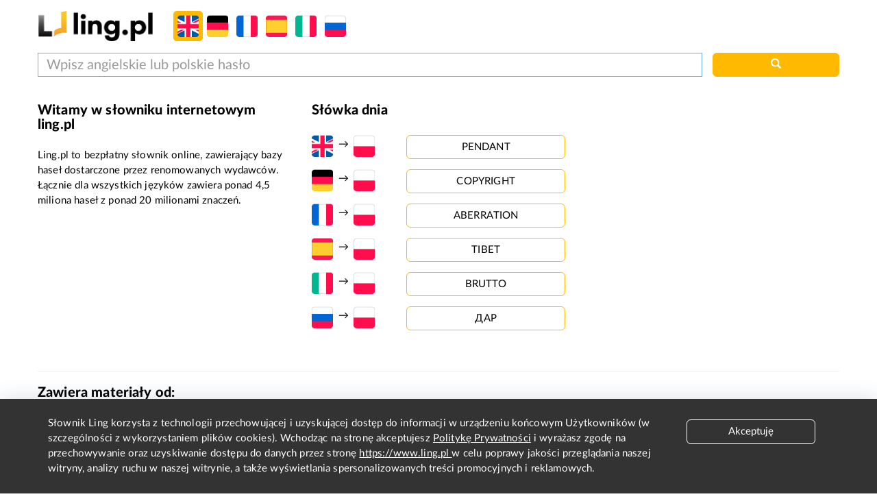

--- FILE ---
content_type: text/html; charset=UTF-8
request_url: https://ling.pl/
body_size: 5422
content:
<!DOCTYPE html>
<html lang="pl-PL" xml:lang="pl-PL">
<head>
    <meta charset="UTF-8">

<title>Słownik internetowy w 7 językach - Ling.pl</title>
<meta name="keywords" content="słownik, slownik, słowniki, polsko, angielski, angielsko-polski, polsko-angielski, niemiecki, niemiecko-polski, polsko-niemiecki, francusko-polski, francuski, polsko-francuski, hiszpańsko-polski, hiszpański, polsko-hiszpański, włosko-polski, polsko-włoski, włoski, język, języki, jezyk, tłumaczenie, translacja, przeklad, dictionary, ortografia, terminy, translation, interpretation, interpreter, translator, ortograficzny, vocabolario, dizionario, traduzione, Wörterbuch, Übersetzung ,Übertragung, словарь, облтяснение, перевод, vocabulario, dictionnaire, dictionnaire, dire, словник, rječnik, ordbog, ordbo"/>
<meta name="description" content="Słownik internetowy zawierający ponad 3,5 miliona haseł. U nas znajdziesz tłumaczenia języka angielskiego, niemieckiego, francuskiego, włoskiego i hiszpańskiego. Darmowy słownik online zaprasza."/>

<meta name="viewport" content="width=device-width, initial-scale=1, maximum-scale=1, user-scalable=no">

<link rel="Search" type="application/opensearchdescription+xml" title="ling.pl" href="/open_search"/>

<meta property="og:title" content="Słownik internetowy w 7 językach - Ling.pl"/>
<meta property="og:type" content="website"/>
<meta property="og:desc" content="Słownik internetowy zawierający ponad 3,5 miliona haseł. U nas znajdziesz tłumaczenia języka angielskiego, niemieckiego, francuskiego, włoskiego i hiszpańskiego. Darmowy słownik online zaprasza."/>
<meta property="og:url" content="https://ling.pl/"/>
<meta property="og:image" content="/images/logo.png"/>
<link rel="image_src" href="/images/logo.png"/>

<link rel="shortcut icon" href="/images/favicon.ico" type="image/x-icon"/>

<link href="/ling_assets/css/app.css" rel="stylesheet" type="text/css">
<link href="/ling_assets/css/responsive-design.css" rel="stylesheet" type="text/css">

<script type="text/javascript">
    var ling_url = "https://ling.pl/";
    var lang = 1;
</script>

<script src="/ling_assets/js/ling.min.js"></script>

<script type="text/javascript">
  if ('serviceWorker' in navigator) {
    window.addEventListener('load', function() {
      navigator.serviceWorker.register('/../../serviceWorker.js').then(function(registration) { // Registration was successful
      }).catch(function(err) {// Registration failed :(
      });
    });
  }
</script>
<link rel="manifest" href="/manifest.json">

    <script async src="//pagead2.googlesyndication.com/pagead/js/adsbygoogle.js"></script>
</head>
<body>

<script>
    (function(i,s,o,g,r,a,m){i['GoogleAnalyticsObject']=r;i[r]=i[r]||function(){
                (i[r].q=i[r].q||[]).push(arguments)},i[r].l=1*new Date();a=s.createElement(o),
            m=s.getElementsByTagName(o)[0];a.async=1;a.src=g;m.parentNode.insertBefore(a,m)
    })(window,document,'script','https://www.google-analytics.com/analytics.js','ga');

    ga('create', 'UA-1671495-10', 'auto');
    ga('send', 'pageview');

</script>

<script>
  !function(f,b,e,v,n,t,s){if(f.fbq)return;n=f.fbq=function(){n.callMethod?
      n.callMethod.apply(n,arguments):n.queue.push(arguments)};if(!f._fbq)f._fbq=n;
    n.push=n;n.loaded=!0;n.version='2.0';n.queue=[];t=b.createElement(e);t.async=!0;
    t.src=v;s=b.getElementsByTagName(e)[0];s.parentNode.insertBefore(t,s)}(window,
      document,'script','https://connect.facebook.net/en_US/fbevents.js');
  fbq('init', '106441499898281');
  fbq('track', 'PageView');
</script>

<div class="container-fluid">
    <header>
    <nav class="navbar navbar-default" role="navigation">
        <div class="no-padding-right no-padding-left">
            <div class="navbar-header">
                <a href="/" class="logo" title="Słownik internetowy Ling.pl">
                    <img src="/images/logo.png" alt="Słownik internetowy Ling.pl" class="gtm_logo">
                </a>
            </div>


            <ul class="nav navbar-nav flag-selector">
                                    <li  class="active">
                                                    <a href="/slownik/angielsko-polski" title="Słownik angielsko-polski">
                                <div class="flag gb min-flag hover"></div>
                            </a>
                                            </li>
                                    <li >
                                                    <a href="/slownik/niemiecko-polski" title="Słownik niemiecko-polski">
                                <div class="flag de min-flag hover"></div>
                            </a>
                                            </li>
                                    <li >
                                                    <a href="/slownik/francusko-polski" title="Słownik francusko-polski">
                                <div class="flag fr min-flag hover"></div>
                            </a>
                                            </li>
                                    <li >
                                                    <a href="/slownik/hiszpańsko-polski" title="Słownik hiszpańsko-polski">
                                <div class="flag es min-flag hover"></div>
                            </a>
                                            </li>
                                    <li >
                                                    <a href="/slownik/włosko-polski" title="Słownik włosko-polski">
                                <div class="flag it min-flag hover"></div>
                            </a>
                                            </li>
                                    <li >
                                                    <a href="/slownik/rosyjsko-polski" title="Słownik rosyjsko-polski">
                                <div class="flag ru min-flag hover"></div>
                            </a>
                                            </li>
                                <script type="text/javascript">
                    $(document).ready(function () {
                        $('a.flasg-selector-search').click(function (e) {
                          e.preventDefault();
                           $('form[name="search_bar_translate"]').find('input[name="lang"]').val($(this).data('dict'));
                          $('form[name="search_bar_translate"]').submit();
                        });
                    });
                </script>
            </ul>
        </div>
    </nav>


    <div class="row">
        <form class="form-horizontal" method="POST" action="/translate" name="search_bar_translate">
            <div class="col-xxs-12 col-xs-10">
                <input type="search" class="form-control" id="searchInput" name="word" autocomplete="off" placeholder="Wpisz angielskie lub polskie hasło" value="" required autofocus>
                <input type="hidden" name="lang" value="1">
                <div class="keyboardIcon"></div>
                <div class="keyboard alert-gray">
                                    </div>
            </div>
            <div class="col-xxs-12 col-xs-2 no-padding-left">
                <a href="javascript:void(0);" class="btn btn-default pull-right" onclick="document.forms['search_bar_translate'].submit();" id="searchButton"><span class="glyphicon glyphicon-search" aria-hidden="true"></span></a>
            </div>
        </form>
    </div>
</header>

    
        <div class="row">
    <div class="col-md-12 ads">
        <!-- /52555387/ling.pl_728x90_336x280_300x250 -->
        <div>
            <script async='async' src='https://www.googletagservices.com/tag/js/gpt.js'></script>
            <script>
              var googletag = googletag || {};
              googletag.cmd = googletag.cmd || [];

            </script>
            <script>
              // GPT slots
              var gptAdSlots = [];
              googletag.cmd.push(function() {
                var _YB = _YB || {
                  ab: function() {
                    return (_YB.dool ? 'b' : 'a' + Math.floor(Math.random() * 10));
                  },
                  dc: function() {
                    return (_YB.dool ? 'd' : 'c' + Math.floor(Math.random() * 20));
                  },
                  mx: function() {
                    return (!_YB.dool ? 'x' : 'm' + Math.floor(Math.random() * 180));
                  },
                  tt: function() {
                    return ('tt' + Math.floor(Math.random() * 10));
                  },
                  dool: Math.random() >= 0.1
                };
                var _yt = new Date(),
                    yb_th = _yt.getUTCHours() - 8,
                    yb_tm = _yt.getUTCMinutes(),
                    yb_wd = _yt.getUTCDay();
                if (yb_th < 0) {
                  yb_th = 24 + yb_th;
                  yb_wd -= 1;
                };
                if (yb_wd < 0) {
                  yb_wd = 7 + yb_wd
                };

                // Define a size mapping object. The first parameter to addSize is
                // a viewport size, while the second is a list of allowed ad sizes.
                var mapping = googletag.sizeMapping().

                // mobile 336x280, 300x250
                addSize([0, 0], [[336, 280],[300, 250]]).
                // Desktop 728x90
                addSize([729, 0], [750, 100]).build();

                // Define the GPT slot
                gptAdSlots[0] = googletag.defineSlot('\/52555387\/ling.pl_728x90_336x280_300x250', [
                  [300.0, 250.0],
                  [336.0, 280.0],
                  [728.0, 90.0]
                ], 'div-gpt-ad-1528890567471-1').setTargeting('yb_ab', _YB.ab()).setTargeting('yb_dc', _YB.dc()).setTargeting('yb_mx', _YB.mx()).setTargeting('yb_tt', _YB.tt()).setTargeting('yb_ff', '' + Math.round(Math.random())).setTargeting('yb_th', yb_th.toString()).setTargeting('yb_tm', yb_tm.toString()).setTargeting('yb_wd', yb_wd.toString()).defineSizeMapping(mapping).addService(googletag.pubads());
                googletag.enableServices();
              });

            </script>
        </div>
        <div id='div-gpt-ad-1528890567471-1'>
            <script>
              googletag.cmd.push(function() {
                googletag.display('div-gpt-ad-1528890567471-1');
              });

            </script>
        </div>

                                                                                                                          </div>
</div>
    <div id="main-content">
            <div class="row index-row">
        <div class="col-md-4">
            <div class="row">
                <div class="col-md-12">
                    <h1 class="index-heading">Witamy w słowniku internetowym ling.pl</h1>

                    <p>
                        Ling.pl to bezpłatny słownik online, zawierający bazy haseł dostarczone przez renomowanych wydawców.
                        Łącznie dla wszystkich języków zawiera ponad 4,5 miliona haseł z ponad 20 milionami znaczeń.
                    </p>
                </div>
            </div>

            <div class="row hide-below-md">
                <div class="col-md-12">
                    <div class="fb-like-box" data-href="https://www.facebook.com/pages/lingpl/81587343189"  data-colorscheme="light" data-show-faces="true" data-header="false" data-stream="false" data-show-border="false"></div>
                </div>
            </div>
        </div>
        <div class="col-md-4 col-md-push-4">
            <div class="row">
    <div class="col-md-12 ads">
        <div style=''>
            <script async='async' src='https://www.googletagservices.com/tag/js/gpt.js'></script>
            <script>
              var googletag = googletag || {};
              googletag.cmd = googletag.cmd || [];
            </script>
            <script>
              googletag.cmd.push(function() { var _YB=_YB||{ab:function(){return (_YB.dool?'b':'a'+Math.floor(Math.random()*10));},dc:function(){return (_YB.dool?'d':'c'+Math.floor(Math.random()*20));},mx:function(){return (!_YB.dool?'x':'m'+Math.floor(Math.random()*180));},tt:function(){return ('tt'+Math.floor(Math.random()*10));},dool:Math.random()>=0.1}; var _yt=new Date(),yb_th=_yt.getUTCHours()-8,yb_tm=_yt.getUTCMinutes(),yb_wd=_yt.getUTCDay();if(yb_th<0){yb_th=24+yb_th;yb_wd-=1;};if(yb_wd<0){yb_wd=7+yb_wd};
              googletag.defineSlot('\/52555387\/ling.pl_336x280', [ 336.0 , 280.0 ], 'div-gpt-ad-1528890567471-0').setTargeting('yb_ab', _YB.ab()).setTargeting('yb_dc', _YB.dc()).setTargeting('yb_mx', _YB.mx()).setTargeting('yb_tt', _YB.tt()).setTargeting('yb_ff', ''+Math.round(Math.random())).setTargeting('yb_th', yb_th.toString()).setTargeting('yb_tm', yb_tm.toString()).setTargeting('yb_wd', yb_wd.toString()).addService(googletag.pubads());
              googletag.enableServices(); });
            </script>
        </div>
        <div id='div-gpt-ad-1528890567471-0' style='height:280px; width:336px;'>
            <script> googletag.cmd.push(function() { googletag.display('div-gpt-ad-1528890567471-0'); }); </script>
        </div>

                                                                                             </div>
</div>
        </div>
        <div class="col-md-4 col-md-pull-4">
            <div class="row">
                <div class="col-md-12">
                    <h2>Słówka dnia</h2>
                </div>
            </div>
            <div class="row">
                <div class="col-md-12">
                    <div class="day-word-block">
                                                    <div class="row">
                                <div class="col-md-12">
                                    <div class="col-md-4 col-xs-5 no-padding-left no-padding-right">
                                        <div class="day-flags">
                                            <div class="flag gb min-flag hover"></div>
                                            <div class="arrow">&rarr;</div>
                                            <div class="flag pl min-flag hover "></div>
                                        </div>
                                    </div>
                                    <div class="col-md-8 col-xs-7 no-padding-right">
                                        <a href="/slownik/angielsko-polski/pendant" class="btn btn-block pull-right">pendant</a>
                                    </div>
                                    <div class="clearfix"></div>
                                </div>
                            </div>
                                                    <div class="row">
                                <div class="col-md-12">
                                    <div class="col-md-4 col-xs-5 no-padding-left no-padding-right">
                                        <div class="day-flags">
                                            <div class="flag de min-flag hover"></div>
                                            <div class="arrow">&rarr;</div>
                                            <div class="flag pl min-flag hover "></div>
                                        </div>
                                    </div>
                                    <div class="col-md-8 col-xs-7 no-padding-right">
                                        <a href="/slownik/niemiecko-polski/copyright" class="btn btn-block pull-right">copyright</a>
                                    </div>
                                    <div class="clearfix"></div>
                                </div>
                            </div>
                                                    <div class="row">
                                <div class="col-md-12">
                                    <div class="col-md-4 col-xs-5 no-padding-left no-padding-right">
                                        <div class="day-flags">
                                            <div class="flag fr min-flag hover"></div>
                                            <div class="arrow">&rarr;</div>
                                            <div class="flag pl min-flag hover "></div>
                                        </div>
                                    </div>
                                    <div class="col-md-8 col-xs-7 no-padding-right">
                                        <a href="/slownik/francusko-polski/aberration" class="btn btn-block pull-right">aberration</a>
                                    </div>
                                    <div class="clearfix"></div>
                                </div>
                            </div>
                                                    <div class="row">
                                <div class="col-md-12">
                                    <div class="col-md-4 col-xs-5 no-padding-left no-padding-right">
                                        <div class="day-flags">
                                            <div class="flag es min-flag hover"></div>
                                            <div class="arrow">&rarr;</div>
                                            <div class="flag pl min-flag hover "></div>
                                        </div>
                                    </div>
                                    <div class="col-md-8 col-xs-7 no-padding-right">
                                        <a href="/slownik/hiszpańsko-polski/tibet" class="btn btn-block pull-right">tibet</a>
                                    </div>
                                    <div class="clearfix"></div>
                                </div>
                            </div>
                                                    <div class="row">
                                <div class="col-md-12">
                                    <div class="col-md-4 col-xs-5 no-padding-left no-padding-right">
                                        <div class="day-flags">
                                            <div class="flag it min-flag hover"></div>
                                            <div class="arrow">&rarr;</div>
                                            <div class="flag pl min-flag hover "></div>
                                        </div>
                                    </div>
                                    <div class="col-md-8 col-xs-7 no-padding-right">
                                        <a href="/slownik/włosko-polski/brutto" class="btn btn-block pull-right">brutto</a>
                                    </div>
                                    <div class="clearfix"></div>
                                </div>
                            </div>
                                                    <div class="row">
                                <div class="col-md-12">
                                    <div class="col-md-4 col-xs-5 no-padding-left no-padding-right">
                                        <div class="day-flags">
                                            <div class="flag ru min-flag hover"></div>
                                            <div class="arrow">&rarr;</div>
                                            <div class="flag pl min-flag hover "></div>
                                        </div>
                                    </div>
                                    <div class="col-md-8 col-xs-7 no-padding-right">
                                        <a href="/slownik/rosyjsko-polski/дар" class="btn btn-block pull-right">дар</a>
                                    </div>
                                    <div class="clearfix"></div>
                                </div>
                            </div>
                                            </div>
                </div>
            </div>
            <div class="row hide-above-md text-center">
                <div class="col-md-12">
                    <div class="fb-like-box" data-href="https://www.facebook.com/pages/lingpl/81587343189"  data-colorscheme="light" data-show-faces="true" data-header="false" data-stream="false" data-show-border="false"></div>
                </div>
            </div>
        </div>

    </div>
    <div class="row index-row">
        <div class="col-xs-12">
            <hr />
            <h2>
                Zawiera materiały od:
            </h2>
            <div class="text-center ourServices">
                <a href="https://www.etutor.pl/kursy-angielskiego?utm_source=ling.pl&utm_medium=logo&utm_campaign=ling_footer&utm_content=homepage_logo"><img style="max-width: 194px; max-height: 85px" src="/images/logo/logo_etutor.svg" /></a>
                <a href="https://www.diki.pl"><img src="/images/logo/diki_logo.png" /></a>
                <a href="http://www.ectaco.pl/" title="Ectaco"><img src="/images/logo/ectaco.png" alt="ectaco"></a>
            </div>
        </div>
    </div>
        <div class="clear"></div>
    </div>
    <div class="clear"></div>

    
    <footer>
    <div class="row">
        <div class="col-md-3">
            <h5>Nasze serwisy</h5>
            <ul>
                <li><a href="https://www.etutor.pl/kursy-angielskiego?utm_source=ling.pl&utm_medium=link&utm_campaign=ling_footer&utm_content=nasze_serwisy" target="_blank">eTutor.pl</a> - kursy angielskiego online</li>
                <li><a href="https://www.diki.pl" target="_blank">Diki.pl</a> - słownik angielskiego online</li>
            </ul>
        </div>
        <div class="col-md-3">
            <h5>Lista słów w serwisie</h5>
            <ul class="text-uppercase">
                                    <li><a href="/slownik/polsko-angielski/slowa/a/1">Słownik  polsko-angielski</a></li>
                                    <li><a href="/slownik/polsko-francuski/slowa/a/1">Słownik  polsko-francuski</a></li>
                                    <li><a href="/slownik/polsko-włoski/slowa/a/1">Słownik  polsko-włoski</a></li>
                                    <li><a href="/slownik/polsko-hiszpański/slowa/a/1">Słownik  polsko-hiszpański</a></li>
                                    <li><a href="/slownik/polsko-niemiecki/slowa/a/1">Słownik  polsko-niemiecki</a></li>
                                    <li><a href="/slownik/polsko-rosyjski/slowa/a/1">Słownik  polsko-rosyjski</a></li>
                                    <li><a href="/slownik/angielsko-polski/slowa/a/1">Słownik  angielsko-polski</a></li>
                                    <li><a href="/slownik/francusko-polski/slowa/a/1">Słownik  francusko-polski</a></li>
                                    <li><a href="/slownik/włosko-polski/slowa/a/1">Słownik  włosko-polski</a></li>
                                    <li><a href="/slownik/hiszpańsko-polski/slowa/a/1">Słownik  hiszpańsko-polski</a></li>
                                    <li><a href="/slownik/niemiecko-polski/slowa/a/1">Słownik  niemiecko-polski</a></li>
                                    <li><a href="/slownik/rosyjsko-polski/slowa/а/1">Słownik  rosyjsko-polski</a></li>
                            </ul>
        </div>
        <div class="col-md-3">
            <h5>Słowniki</h5>
            <ul class="text-uppercase">
                                    <li><a href="/slownik/polsko-angielski" title="Słownik  polsko-angielski">Słownik  polsko-angielski</a></li>
                                    <li><a href="/slownik/polsko-francuski" title="Słownik  polsko-francuski">Słownik  polsko-francuski</a></li>
                                    <li><a href="/slownik/polsko-włoski" title="Słownik  polsko-włoski">Słownik  polsko-włoski</a></li>
                                    <li><a href="/slownik/polsko-hiszpański" title="Słownik  polsko-hiszpański">Słownik  polsko-hiszpański</a></li>
                                    <li><a href="/slownik/polsko-niemiecki" title="Słownik  polsko-niemiecki">Słownik  polsko-niemiecki</a></li>
                                    <li><a href="/slownik/polsko-rosyjski" title="Słownik  polsko-rosyjski">Słownik  polsko-rosyjski</a></li>
                                    <li><a href="/slownik/angielsko-polski" title="Słownik  angielsko-polski">Słownik  angielsko-polski</a></li>
                                    <li><a href="/slownik/francusko-polski" title="Słownik  francusko-polski">Słownik  francusko-polski</a></li>
                                    <li><a href="/slownik/włosko-polski" title="Słownik  włosko-polski">Słownik  włosko-polski</a></li>
                                    <li><a href="/slownik/hiszpańsko-polski" title="Słownik  hiszpańsko-polski">Słownik  hiszpańsko-polski</a></li>
                                    <li><a href="/slownik/niemiecko-polski" title="Słownik  niemiecko-polski">Słownik  niemiecko-polski</a></li>
                                    <li><a href="/slownik/rosyjsko-polski" title="Słownik  rosyjsko-polski">Słownik  rosyjsko-polski</a></li>
                            </ul>
        </div>
        <div class="col-md-3">
            <h5>O nas</h5>
            <ul class="text-uppercase">
                <li><a href="/ling_contact" class="gtm_footer_link">Kontakt z redakcją</a></li>
                <li><a href="/ling_rules" title="Regulamin" class="gtm_footer_link">Regulamin</a></li>
                <li><a href="https://www.etutor.pl/regulamin/polityka-prywatnosci/" title="Polityka prywatności" class="gtm_footer_link">Prywatność i cookies</a></li>
                <li><a href="https://www.facebook.com/pages/lingpl/81587343189" title="Słownik Ling na Facebooku" target="_blank" class="gtm_footer_link">Facebook</a></li>
            </ul>
        </div>
    </div>
    <div id="cookie-box">
        <div class="container">
          <p class="cookieBoxTxt">
          Słownik Ling korzysta z technologii przechowującej i uzyskującej dostęp do informacji w urządzeniu końcowym Użytkowników 
          (w szczególności z wykorzystaniem plików cookies). Wchodząc na stronę akceptujesz <a class="doNotTransform" 
          href="https://www.etutor.pl/regulamin/polityka-prywatnosci/" title="Polityka Prywatności" >Politykę Prywatności</a> i wyrażasz zgodę na
           przechowywanie oraz uzyskiwanie dostępu do danych przez stronę <a class="doNotTransform" href="https://www.ling.pl" 
           title="Ling" >https://www.ling.pl </a> w celu poprawy jakości przeglądania naszej witryny, analizy ruchu w naszej witrynie, 
           a także wyświetlania spersonalizowanych treści promocyjnych i reklamowych. 
          </p>
          <p class="cookieBoxButton">
            <button id="CookiePolicyConfirmation">Akceptuję</button>
          </p>
          <div class="clear"></div>
        </div>
      
        <script>
          $(function () {
            $("#CookiePolicyConfirmation").click(function (e) {
              e.preventDefault();
              Cookies.set("acceptedCookiePolicy", "true", {expires: 100}); // ustawiamy cookie na 100 dni
              $("#cookie-box").hide();
            });
          });
        </script>
      </div>
</footer>
</div>

    <script>(function (d, s, id) {
            var js, fjs = d.getElementsByTagName(s)[0];
            if (d.getElementById(id))
                return;
            js = d.createElement(s);
            js.id = id;
            js.src = "//connect.facebook.net/pl_PL/all.js#xfbml=1&appId=278234932307892";
            fjs.parentNode.insertBefore(js, fjs);
        }(document, 'script', 'facebook-jssdk'));
    </script>

<div class="clear"></div>
</body>
</html>


--- FILE ---
content_type: text/html; charset=utf-8
request_url: https://www.google.com/recaptcha/api2/aframe
body_size: 265
content:
<!DOCTYPE HTML><html><head><meta http-equiv="content-type" content="text/html; charset=UTF-8"></head><body><script nonce="_u7dU__aBj1Hri9R7wggVw">/** Anti-fraud and anti-abuse applications only. See google.com/recaptcha */ try{var clients={'sodar':'https://pagead2.googlesyndication.com/pagead/sodar?'};window.addEventListener("message",function(a){try{if(a.source===window.parent){var b=JSON.parse(a.data);var c=clients[b['id']];if(c){var d=document.createElement('img');d.src=c+b['params']+'&rc='+(localStorage.getItem("rc::a")?sessionStorage.getItem("rc::b"):"");window.document.body.appendChild(d);sessionStorage.setItem("rc::e",parseInt(sessionStorage.getItem("rc::e")||0)+1);localStorage.setItem("rc::h",'1769269073973');}}}catch(b){}});window.parent.postMessage("_grecaptcha_ready", "*");}catch(b){}</script></body></html>

--- FILE ---
content_type: image/svg+xml
request_url: https://ling.pl/images/logo/logo_etutor.svg
body_size: 599
content:
<svg id="Layer_1" data-name="Layer 1" xmlns="http://www.w3.org/2000/svg" viewBox="0 0 273.32 120.36"><title>Artboard 8</title><path d="M58.32,7.85H266.65a.31.31,0,0,1,.31.31V60.53a52,52,0,0,1-52,52H58.32a52,52,0,0,1-52-52v-.71a52,52,0,0,1,52-52Z" transform="translate(273.32 120.36) rotate(180)" fill="#ff7300"/><path d="M57.76,42.73q-8.73,0-13.93,6a22.21,22.21,0,0,0-5.25,14.93q0,8.92,5.31,14.35t14.45,5.47a35.64,35.64,0,0,0,12.35-1.91V75.7a29.44,29.44,0,0,1-11.35,2,14,14,0,0,1-9.68-3.42c-2.45-2.22-3.72-5.4-3.84-9.53H74.05a16.81,16.81,0,0,0,.26-3.38,20.31,20.31,0,0,0-4.23-13.16C67.23,44.56,63.12,42.76,57.76,42.73ZM45.92,59.27a.41.41,0,0,1,0-.11,14.08,14.08,0,0,1,3.7-8.1,10,10,0,0,1,7.54-3,9.12,9.12,0,0,1,7.37,3.12,12.13,12.13,0,0,1,2.54,8.12Z" fill="#fff"/><path d="M187.24,42.73a19.82,19.82,0,0,0-14.48,5.53q-5.76,5.58-5.83,15,0,8.9,5.48,14.48a19,19,0,0,0,14.05,5.66A21.13,21.13,0,0,0,196.65,81a18,18,0,0,0,7.36-7.2,22.35,22.35,0,0,0,2.68-11h0q0-8.82-5.35-14.42T187.24,42.73Zm8.07,31a11,11,0,0,1-8.82,4.14,10.67,10.67,0,0,1-8.55-4.22,16.12,16.12,0,0,1-3.36-10.57h0a17,17,0,0,1,3.34-10.63,10.68,10.68,0,0,1,9-4.19,10.5,10.5,0,0,1,8.82,4.33A16.7,16.7,0,0,1,198.88,63,16.18,16.18,0,0,1,195.31,73.75Z" fill="#fff"/><path d="M130.3,65c-.06,10.45-4,12.31-10.4,12.28s-8.79-4.11-8.75-12.44V43.54h-7.44V64.69c-.08,15.12,9.47,18.73,16.38,18.77,9.37.05,17.61-3.31,17.69-18.49V43.54H130.3Z" fill="#fff"/><path d="M88.75,34.26l-7.19,1.92v7.26h-5v5.61h5V69.91c0,4.77.75,8.37,2.84,10.55,1.76,2,4.52,3.09,7.95,3.09a18.14,18.14,0,0,0,6.52-1V77a19.52,19.52,0,0,1-4.6.5c-4.1,0-5.52-2.85-5.52-7.87V49.05H98.87V43.44H88.75Z" fill="#fff"/><path d="M154.8,34.26l-7.19,1.92v7.26h-5v5.61h5V69.91c0,4.77.75,8.37,2.84,10.55,1.76,2,4.52,3.09,8,3.09a18.16,18.16,0,0,0,6.53-1V77a19.59,19.59,0,0,1-4.6.5c-4.1,0-5.53-2.85-5.53-7.87V49.05h10.13V43.44H154.8Z" fill="#fff"/><path d="M212.63,63V82.19h7.49V61.63c0-3.9,1-6.92,3-9a9.15,9.15,0,0,1,6.54-3.12V42.73C217.46,43.64,212.69,51.72,212.63,63Z" fill="#fff"/></svg>